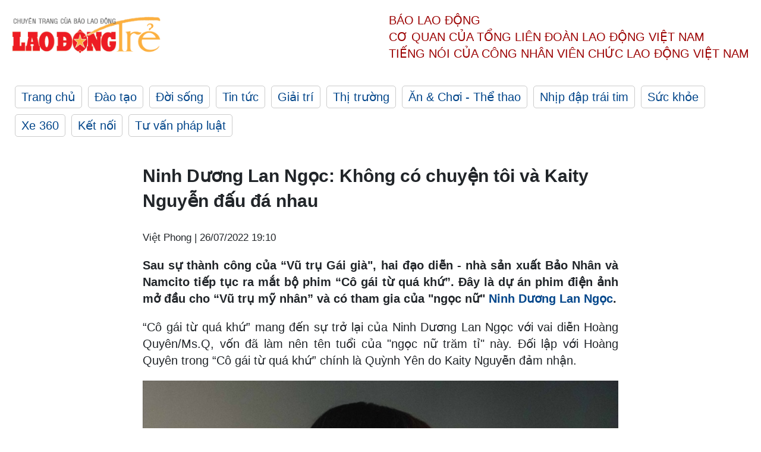

--- FILE ---
content_type: text/html; charset=utf-8
request_url: https://laodong.vn/ldt/phim-anh/ninh-duong-lan-ngoc-khong-co-chuyen-toi-va-kaity-nguyen-dau-da-nhau-1073240.ldo
body_size: 5865
content:
<!DOCTYPE html><html lang="vi"><head><meta charset="utf-8"><meta http-equiv="X-UA-Compatible" content="IE=edge"><meta charset="utf-8"><meta http-equiv="Cache-control" content="public"><title>Ninh Dương Lan Ngọc: Không có chuyện tôi và Kaity Nguyễn đấu đá nhau</title><meta name="description" content=" Sau sự thành công của “Vũ trụ Gái già&#34;, hai đạo diễn - nhà sản xuất Bảo Nhân và Namcito tiếp tục ra mắt bộ phim “Cô gái từ quá khứ”. Đây là dự án phim điện ảnh mở đầu cho “Vũ trụ mỹ nhân” và có tham gia của &#34;ngọc nữ&#34;  Ninh Dương Lan Ngọc .  "><meta name="keywords" content="Cô gái từ quá khứ,Ninh Dương Lan Ngọc,Kaity Nguyễn,phim chiếu rạp,vũ trụ mỹ nhân"><meta name="viewport" content="width=device-width, initial-scale=1.0"><meta http-equiv="refresh" content="1800"><meta name="robots" content="noarchive,noodp,index,follow"><meta name="googlebot" content="noarchive,index,follow"><meta property="fb:app_id" content="103473449992006"><meta property="fb:pages" content="152570468273884"><meta property="article:author" content="https://www.facebook.com/laodongonline"><meta property="article:publisher" content="https://www.facebook.com/laodongonline"><meta name="google-site-verification" content="ZR1lajGP1QKoTcMuDtZqa486Jl1XQa6s3QCPbNV4OT8"><link rel="dns-prefetch" href="//media.laodong.vn"><link rel="dns-prefetch" href="//media3.laodong.vn"><link rel="dns-prefetch" href="//media-cdn.laodong.vn"><link rel="dns-prefetch" href="https://media-cdn-v2.laodong.vn/lib"><link rel="apple-touch-icon" sizes="57x57" href="https://media-cdn-v2.laodong.vn/lib/icons/apple-icon-57x57.png"><link rel="apple-touch-icon" sizes="60x60" href="https://media-cdn-v2.laodong.vn/lib/icons/apple-icon-60x60.png"><link rel="apple-touch-icon" sizes="72x72" href="https://media-cdn-v2.laodong.vn/lib/icons/apple-icon-72x72.png"><link rel="apple-touch-icon" sizes="76x76" href="https://media-cdn-v2.laodong.vn/lib/icons/apple-icon-76x76.png"><link rel="apple-touch-icon" sizes="114x114" href="https://media-cdn-v2.laodong.vn/lib/icons/apple-icon-114x114.png"><link rel="apple-touch-icon" sizes="120x120" href="https://media-cdn-v2.laodong.vn/lib/icons/apple-icon-120x120.png"><link rel="apple-touch-icon" sizes="144x144" href="https://media-cdn-v2.laodong.vn/lib/icons/apple-icon-144x144.png"><link rel="apple-touch-icon" sizes="152x152" href="https://media-cdn-v2.laodong.vn/lib/icons/apple-icon-152x152.png"><link rel="apple-touch-icon" sizes="180x180" href="https://media-cdn-v2.laodong.vn/lib/icons/apple-icon-180x180.png"><link rel="icon" type="image/png" sizes="192x192" href="https://media-cdn-v2.laodong.vn/lib/icons/android-icon-192x192.png"><link rel="icon" type="image/png" sizes="32x32" href="https://media-cdn-v2.laodong.vn/lib/icons/favicon-32x32.png"><link rel="icon" type="image/png" sizes="96x96" href="https://media-cdn-v2.laodong.vn/lib/icons/favicon-96x96.png"><link rel="icon" type="image/png" sizes="16x16" href="https://media-cdn-v2.laodong.vn/lib/icons/favicon-16x16.png"><link rel="shortcut icon" href="/favicon.ico" type="image/x-icon"><meta name="msapplication-TileColor" content="#ffffff"><meta name="msapplication-TileImage" content="/ms-icon-144x144.png"><meta name="theme-color" content="#ffffff"><meta property="og:url" content="https://laodong.vn/ldt/phim-anh/ninh-duong-lan-ngoc-khong-co-chuyen-toi-va-kaity-nguyen-dau-da-nhau-1073240.ldo"><meta property="og:type" content="article"><meta property="og:title" content="Ninh Dương Lan Ngọc: Không có chuyện tôi và Kaity Nguyễn đấu đá nhau"><meta property="og:description" content=" Sau sự thành công của “Vũ trụ Gái già&#34;, hai đạo diễn - nhà sản xuất Bảo Nhân và Namcito tiếp tục ra mắt bộ phim “Cô gái từ quá khứ”. Đây là dự án phim điện ảnh mở đầu cho “Vũ trụ mỹ nhân” và có tham gia của &#34;ngọc nữ&#34; Ninh Dương Lan Ngọc . "><meta property="og:image" content="https://media-cdn-v2.laodong.vn/storage/newsportal/2022/7/26/1073240/DSC07401.jpg?w=800&amp;crop=auto&amp;scale=both"><meta property="og:image:width" content="800"><meta property="og:image:height" content="433"><link rel="canonical" href="https://laodong.vn/ldt/phim-anh/ninh-duong-lan-ngoc-khong-co-chuyen-toi-va-kaity-nguyen-dau-da-nhau-1073240.ldo"><script type="application/ld+json">[{"@context":"https://schema.org","@type":"BreadcrumbList","itemListElement":[{"@type":"ListItem","position":1,"item":{"@id":"https://laodong.vn/ldt/giai-tri","name":"Giải trí"}},{"@type":"ListItem","position":2,"item":{"@id":"https://laodong.vn/ldt/phim-anh","name":"Phim ảnh"}},{"@type":"ListItem","position":3,"item":{"@id":"https://laodong.vn/ldt/phim-anh/ninh-duong-lan-ngoc-khong-co-chuyen-toi-va-kaity-nguyen-dau-da-nhau-1073240.ldo","name":"Ninh Dương Lan Ngọc: Không có chuyện tôi và Kaity Nguyễn đấu đá nhau"}}]},{"@context":"https://schema.org","@type":"NewsArticle","headline":"Ninh Dương Lan Ngọc: Không có chuyện tôi và Kaity Nguyễn đấu đá nhau","description":"Sau sự thành công của “Vũ trụ Gái già\", hai đạo diễn - nhà sản xuất Bảo Nhân và Namcito tiếp tục ra mắt bộ phim “Cô gái từ quá khứ”. Đây là dự án phim điện ảnh mở đầu cho “Vũ trụ mỹ nhân” và có tham gia của...","mainEntityOfPage":{"@context":"https://schema.org","@type":"WebPage","@id":"https://laodong.vn/ldt/phim-anh/ninh-duong-lan-ngoc-khong-co-chuyen-toi-va-kaity-nguyen-dau-da-nhau-1073240.ldo"},"url":"https://laodong.vn/ldt/phim-anh/ninh-duong-lan-ngoc-khong-co-chuyen-toi-va-kaity-nguyen-dau-da-nhau-1073240.ldo","publisher":{"@type":"Organization","name":"Lao Động Trẻ","logo":{"@context":"https://schema.org","@type":"ImageObject","url":"https://laodong.vn/img/ldo_red.png"}},"image":[{"@context":"https://schema.org","@type":"ImageObject","caption":"Dàn diễn viên xuất hiện trong \"Cô gái từ quá khứ\". Ảnh: NSX","url":"https://media-cdn-v2.laodong.vn/storage/newsportal/2022/7/26/1073240/DSC07401.jpg"},{"@context":"https://schema.org","@type":"ImageObject","caption":"Kaity Nguyễn sánh vai cùng Ninh Dương Lan Ngọc trong “Cô gái từ quá khứ“. Ảnh: NSX","url":"https://media-cdn-v2.laodong.vn/Storage/NewsPortal/2022/7/26/1073240/DSC07601.jpg"}],"datePublished":"2022-07-26T19:10:40+07:00","dateModified":"2022-07-26T19:10:40+07:00","author":[{"@type":"Person","name":"Việt Phong","url":"https://laodongtre.laodong.vn"}]}]</script><meta property="article:published_time" content="2022-07-26T19:10:40+07:00"><meta property="article:section" content="Phim ảnh"><link href="/themes/crawler/all.min.css?v=NHVQ61dACj20U0vaxolN8halV5toReVtW0NwfxBch34" rel="stylesheet"><body><div class="header"><div class="wrapper"><div class="header-top clearfix"><a class="logo" href="https://laodong.vn/ldt"> <img src="https://media-cdn-v2.laodong.vn/lib/images/logo/logo-laodongtre.png" alt="BÁO LAO ĐỘNG" class="main-logo" width="250" height="62"> </a><div class="header-content"><span>Báo Lao Động</span><br> <span>Cơ quan của Tổng Liên Đoàn</span> <span>Lao Động Việt Nam</span><br> <span>Tiếng nói của Công nhân</span> <span>Viên chức lao động</span> <span>Việt Nam</span></div></div><ul class="main-menu"><li class="item"><a href="https://laodong.vn/ldt">Trang chủ</a><li class="item"><h3><a href="/dao-tao">Đào tạo</a></h3><li class="item"><h3><a href="/doi-song">Đời sống</a></h3><li class="item"><h3><a href="/tin-tuc">Tin tức</a></h3><li class="item"><h3><a href="/giai-tri">Giải trí</a></h3><li class="item"><h3><a href="/thi-truong">Thị trường</a></h3><li class="item"><h3><a href="/an-choi">Ăn &amp; Chơi - Thể thao</a></h3><li class="item"><h3><a href="/nhip-dap-trai-tim">Nhịp đập trái tim</a></h3><li class="item"><h3><a href="/suc-khoe">Sức khỏe</a></h3><li class="item"><h3><a href="/xe-360">Xe 360</a></h3><li class="item"><h3><a href="/ket-noi">Kết nối</a></h3><li class="item"><h3><a href="/tu-van-phap-luat">Tư vấn pháp luật</a></h3></ul></div></div><div class="main-content"><div class="wrapper chi-tiet-tin"><div><ul class="breadcrumbs"></ul></div><article class="detail"><h1 class="title">Ninh Dương Lan Ngọc: Không có chuyện tôi và Kaity Nguyễn đấu đá nhau</h1><p><small class="author"> <i class="fa fa-user-o" aria-hidden="true"></i> Việt Phong | <time datetime="7/26/2022 7:10:40 PM">26/07/2022 19:10</time> </small><div class="chapeau"><p style="text-align:justify">Sau sự thành công của “Vũ trụ Gái già", hai đạo diễn - nhà sản xuất Bảo Nhân và Namcito tiếp tục ra mắt bộ phim “Cô gái từ quá khứ”. Đây là dự án phim điện ảnh mở đầu cho “Vũ trụ mỹ nhân” và có tham gia của "ngọc nữ" <a title="Ninh Dương Lan Ngọc" href="https://laodong.vn/van-hoa-giai-tri/vi-sao-lan-ngoc-la-dien-vien-trieu-usd-voi-khoi-tai-san-khung-985922.ldo" rel="external">Ninh Dương Lan Ngọc</a>.<br></div><div class="art-content"><p>“Cô gái từ quá khứ” mang đến sự trở lại của Ninh Dương Lan Ngọc với vai diễn Hoàng Quyên/Ms.Q, vốn đã làm nên tên tuổi của "ngọc nữ trăm tỉ" này. Đối lập với Hoàng Quyên trong “Cô gái từ quá khứ” chính là Quỳnh Yên do Kaity Nguyễn đảm nhận.</p><figure class="insert-center-image"><img src="https://media-cdn-v2.laodong.vn/Storage/NewsPortal/2022/7/26/1073240/DSC07601.jpg" alt="Kaity Nguyễn sánh vai cùng Ninh Dương Lan Ngọc trong “Cô gái từ quá khứ“. Ảnh: NSX"><figcaption class="image-caption">Kaity Nguyễn sánh vai cùng Ninh Dương Lan Ngọc trong “Cô gái từ quá khứ“. Ảnh: NSX</figcaption></figure><p>Sau khi được xem qua những thước phim đầu tiên của “Cô gái từ quá khứ”, Kaity Nguyễn cảm thấy hào hứng: “Cả hai chị em đều không biết được đường dây kịch bản, chỉ biết dậy vào lúc 5h sáng để make-up lộng lẫy, đến trường quay thấy một set quầy bar rất sang trọng. Cứ ngỡ Kaity và chị Lan Ngọc sẽ tiếp tục sang chảnh “quẩy” tưng bừng thì đội ngũ trang điểm lại… trây trét máu giả, hoá trang vết trầy xước, vết bầm trên khắp mặt mũi tay chân rồi đẩy cả hai ra bối cảnh ngổn ngang, bắt hai người rượt đuổi, giẫm đạp nhau”.<p>Bên cạnh đó, Ninh Dương Lan Ngọc và Kaity Nguyễn khiến cho giới truyền thông đặt nhiều câu hỏi quan tâm về màn hợp tác lần này. Trước thắc mắc liệu cả hai mỹ nhân có sự ganh đua ngầm trong quá trình làm việc, Ninh Dương Lan Ngọc thẳng thắn trả lời: “Không có chuyện tôi và bé Kaity “nuốt” nhau. Trên phim, hai nhân vật Hoàng Quyên và Quỳnh Yên đối đầu nhau nhưng trên phim trường, hai chị em nương vào nhau để diễn.<p>Thậm chí có những lúc, bé Kaity “kéo” tôi lên giúp cho những phân cảnh trở nên hiệu quả hơn. Tôi tin khán giả thương cảm cho nhân vật Hoàng Quyên của tôi nhiều, cô này không giống những gì mọi người đã từng thấy ở Ms.Q trong những phim trước. Nó là một nỗ lực vô cùng lớn để tôi thay đổi chính mình trong cách tiếp cận vai diễn, nhập vai”.<p>Còn về phần mình, Kaity Nguyễn cho biết: “Tôi thần tượng chị Lan Ngọc và “mẹ” Lê Khanh, học hỏi từ cả hai tiền bối còn không hết thì làm gì có chuyện cạnh tranh đấu đá nhau. “Cô gái từ quá khứ” là một tựa phim nặng về tâm lý, phải thừa nhận rằng hai chị em đã dìu nhau đi qua những ngày quay rất khó khăn cả về tinh thần lẫn thể xác”.</div><div class="art-authors">Việt Phong</div><div class="article-tags"><div class="lst-tags"><ul><li><a href="/tags/ninh-duong-lan-ngoc-195170.ldo">#Ninh Dương Lan Ngọc</a><li><a href="/tags/kaity-nguyen-198175.ldo">#Kaity Nguyễn</a><li><a href="/tags/phim-chieu-rap-199437.ldo">#Phim chiếu rạp</a><li><a href="/tags/co-gai-tu-qua-khu-413967.ldo">#Cô gái từ quá khứ</a><li><a href="/tags/vu-tru-my-nhan-425013.ldo">#Vũ trụ mỹ nhân</a></ul></div></div></article><div class="articles-relatived"><div class="vinhet">TIN LIÊN QUAN</div><div class="list-articles"><div class="article-item"><div class="p-left"><a class="link-blk" href="https://laodong.vn/ldt/giai-tri/nu-phu-extraordinary-attorney-woo-dam-phan-dong-phim-cung-shin-hye-sun-1073049.ldo" aria-label="LDO"> <img data-src="https://media-cdn-v2.laodong.vn/storage/newsportal/2022/7/26/1073049/Ha-Yun-Kyung.jpg?w=800&amp;h=496&amp;crop=auto&amp;scale=both" class="lazyload" alt="Ha Yun Kyung được yêu thích khi đóng phim “Extraordinary Attorney Woo”. Ảnh: ENA." width="800" height="496"> </a></div><div class="p-right"><a class="link-blk" href="https://laodong.vn/ldt/giai-tri/nu-phu-extraordinary-attorney-woo-dam-phan-dong-phim-cung-shin-hye-sun-1073049.ldo"><h2>Nữ phụ “Extraordinary Attorney Woo” đàm phán đóng phim cùng Shin Hye Sun</h2></a><p><small class="author"> <i class="fa fa-user-o" aria-hidden="true"></i> An Nhiên | <time datetime="7/26/2022 4:20:24 PM">26/07/2022 - 16:20</time> </small><p><p style="text-align:justify">Ha Yun Kyung - nữ phụ phim “<a href="https://laodongtre.laodong.vn/giai-tri/park-eun-bin-extraordinary-attorney-woo-noi-gi-ve-con-duong-dien-xuat-1071647.ldo" title="Extraordinary Attorney Woo" target="_self">Extraordinary Attorney Woo</a>” đang nghiên cứu dự án tiếp theo của mình.</div></div><div class="article-item"><div class="p-left"><a class="link-blk" href="https://laodong.vn/ldt/giai-tri/kim-sejeong-nam-yoon-su-hao-hung-noi-ve-phim-moi-todays-webtoon-1073073.ldo" aria-label="LDO"> <img data-src="https://media-cdn-v2.laodong.vn/storage/newsportal/2022/7/26/1073073/TodayS-Webtoon.jpg?w=800&amp;h=496&amp;crop=auto&amp;scale=both" class="lazyload" alt="Kim Sejeong và dàn diễn viên phim “Today’s Webtoon”. Ảnh: Poster SBS." width="800" height="496"> </a></div><div class="p-right"><a class="link-blk" href="https://laodong.vn/ldt/giai-tri/kim-sejeong-nam-yoon-su-hao-hung-noi-ve-phim-moi-todays-webtoon-1073073.ldo"><h2>Kim Sejeong, Nam Yoon Su hào hứng nói về phim mới “Today’s Webtoon”</h2></a><p><small class="author"> <i class="fa fa-user-o" aria-hidden="true"></i> An Nhiên | <time datetime="7/26/2022 4:19:00 PM">26/07/2022 - 16:19</time> </small><p><p style="text-align:justify"><a href="https://laodongtre.laodong.vn/giai-tri/phim-han-cuoi-thang-7-su-tro-lai-cua-ji-sung-yoona-kim-sejeong-1070805.ldo" title="Kim Sejeong" target="_self">Kim Sejeong</a>, Nam Yoon Su, Choi Daniel tham dự buổi họp báo ra mắt phim truyền hình “Today’s Webtoon” vào ngày 26.7. Tại đây, các diễn viên bật mí nhiều hơn về nhân vật của mình.</div></div><div class="article-item"><div class="p-left"><a class="link-blk" href="https://laodong.vn/ldt/giai-tri/nhung-phim-dien-anh-han-quoc-hot-trong-nua-dau-nam-2022-1073057.ldo" aria-label="LDO"> <img data-src="https://media-cdn-v2.laodong.vn/storage/newsportal/2022/7/26/1073057/QTCT.jpeg?w=800&amp;h=496&amp;crop=auto&amp;scale=both" class="lazyload" alt="Thang Duy và Park Hae Il được yêu thích khi đóng Quyết tâm chia tay. Ảnh: CJ." width="800" height="496"> </a></div><div class="p-right"><a class="link-blk" href="https://laodong.vn/ldt/giai-tri/nhung-phim-dien-anh-han-quoc-hot-trong-nua-dau-nam-2022-1073057.ldo"><h2>Những phim điện ảnh Hàn Quốc hot trong nửa đầu năm 2022</h2></a><p><small class="author"> <i class="fa fa-user-o" aria-hidden="true"></i> An Nhiên | <time datetime="7/26/2022 4:14:28 PM">26/07/2022 - 16:14</time> </small><p><p style="text-align:justify">Nửa đầu năm 2022, điện ảnh Hàn Quốc có nhiều tác phẩm ra rạp. Trong số đó, “Người môi giới”, “Quyết tâm chia tay”, “The Witch: Part 2. The Other One” được “mọt <a title="phim" href="https://laodong.vn/giai-tri/nguoi-tinh-man-anh-cua-seo-ye-ji-noi-gi-ve-canh-nong-trong-phim-eve-1072643.ldo" rel="external">phim</a> Hàn” đánh giá là... không nên bỏ lỡ.</div></div><div class="article-item"><div class="p-left"><a class="link-blk" href="https://laodong.vn/ldt/giai-tri/le-khanh-tai-xuat-dong-vai-co-giao-yeu-tham-tien-luat-trong-phim-moi-1073040.ldo" aria-label="LDO"> <img data-src="https://media-cdn-v2.laodong.vn/storage/newsportal/2022/7/26/1073040/Le-Khanh1.jpg?w=800&amp;h=496&amp;crop=auto&amp;scale=both" class="lazyload" alt="Diễn viên Lê Khánh. Ảnh: NSX." width="800" height="496"> </a></div><div class="p-right"><a class="link-blk" href="https://laodong.vn/ldt/giai-tri/le-khanh-tai-xuat-dong-vai-co-giao-yeu-tham-tien-luat-trong-phim-moi-1073040.ldo"><h2>Lê Khánh tái xuất, đóng vai cô giáo yêu thầm Tiến Luật trong phim mới</h2></a><p><small class="author"> <i class="fa fa-user-o" aria-hidden="true"></i> An Nhiên | <time datetime="7/26/2022 4:13:26 PM">26/07/2022 - 16:13</time> </small><p><p style="text-align:justify">Bên cạnh các bóng hồng xinh đẹp Lâm Vỹ Dạ - Phương Lan - Vân Trang, phim "Dân chơi không sợ con rơi" do <a href="https://laodongtre.laodong.vn/phim-anh/tien-luat-tro-tai-ban-rap-trong-dan-choi-khong-so-con-roi--1071194.ldo" title="Tiến Luật" target="_self">Tiến Luật</a> đóng chính còn có sự góp mặt của diễn viên Lê Khánh.</div></div></div></div><section class="tin-lien-quan"><div class="list-articles"><div class="article-item"><div class="p-left"><a href="https://laodong.vn/ldt/giai-tri/nu-phu-extraordinary-attorney-woo-dam-phan-dong-phim-cung-shin-hye-sun-1073049.ldo" aria-label="LDO"> <img src="https://media-cdn-v2.laodong.vn/storage/newsportal/2022/7/26/1073049/Ha-Yun-Kyung.jpg?w=526&amp;h=314&amp;crop=auto&amp;scale=both" alt="Ha Yun Kyung được yêu thích khi đóng phim “Extraordinary Attorney Woo”. Ảnh: ENA." width="526" height="314"> </a></div><div class="p-right"><a href="https://laodong.vn/ldt/giai-tri/nu-phu-extraordinary-attorney-woo-dam-phan-dong-phim-cung-shin-hye-sun-1073049.ldo"><h2>Nữ phụ “Extraordinary Attorney Woo” đàm phán đóng phim cùng Shin Hye Sun</h2></a><p><small class="author"> <i class="fa fa-user-o" aria-hidden="true"></i> An Nhiên | <time datetime="7/26/2022 4:20:24 PM">26/07/2022 - 16:20</time> </small><p><p style="text-align:justify">Ha Yun Kyung - nữ phụ phim “<a href="https://laodongtre.laodong.vn/giai-tri/park-eun-bin-extraordinary-attorney-woo-noi-gi-ve-con-duong-dien-xuat-1071647.ldo" title="Extraordinary Attorney Woo" target="_self">Extraordinary Attorney Woo</a>” đang nghiên cứu dự án tiếp theo của mình.</div></div><div class="article-item"><div class="p-left"><a href="https://laodong.vn/ldt/giai-tri/kim-sejeong-nam-yoon-su-hao-hung-noi-ve-phim-moi-todays-webtoon-1073073.ldo" aria-label="LDO"> <img src="https://media-cdn-v2.laodong.vn/storage/newsportal/2022/7/26/1073073/TodayS-Webtoon.jpg?w=526&amp;h=314&amp;crop=auto&amp;scale=both" alt="Kim Sejeong và dàn diễn viên phim “Today’s Webtoon”. Ảnh: Poster SBS." width="526" height="314"> </a></div><div class="p-right"><a href="https://laodong.vn/ldt/giai-tri/kim-sejeong-nam-yoon-su-hao-hung-noi-ve-phim-moi-todays-webtoon-1073073.ldo"><h2>Kim Sejeong, Nam Yoon Su hào hứng nói về phim mới “Today’s Webtoon”</h2></a><p><small class="author"> <i class="fa fa-user-o" aria-hidden="true"></i> An Nhiên | <time datetime="7/26/2022 4:19:00 PM">26/07/2022 - 16:19</time> </small><p><p style="text-align:justify"><a href="https://laodongtre.laodong.vn/giai-tri/phim-han-cuoi-thang-7-su-tro-lai-cua-ji-sung-yoona-kim-sejeong-1070805.ldo" title="Kim Sejeong" target="_self">Kim Sejeong</a>, Nam Yoon Su, Choi Daniel tham dự buổi họp báo ra mắt phim truyền hình “Today’s Webtoon” vào ngày 26.7. Tại đây, các diễn viên bật mí nhiều hơn về nhân vật của mình.</div></div><div class="article-item"><div class="p-left"><a href="https://laodong.vn/ldt/giai-tri/nhung-phim-dien-anh-han-quoc-hot-trong-nua-dau-nam-2022-1073057.ldo" aria-label="LDO"> <img src="https://media-cdn-v2.laodong.vn/storage/newsportal/2022/7/26/1073057/QTCT.jpeg?w=526&amp;h=314&amp;crop=auto&amp;scale=both" alt="Thang Duy và Park Hae Il được yêu thích khi đóng Quyết tâm chia tay. Ảnh: CJ." width="526" height="314"> </a></div><div class="p-right"><a href="https://laodong.vn/ldt/giai-tri/nhung-phim-dien-anh-han-quoc-hot-trong-nua-dau-nam-2022-1073057.ldo"><h2>Những phim điện ảnh Hàn Quốc hot trong nửa đầu năm 2022</h2></a><p><small class="author"> <i class="fa fa-user-o" aria-hidden="true"></i> An Nhiên | <time datetime="7/26/2022 4:14:28 PM">26/07/2022 - 16:14</time> </small><p><p style="text-align:justify">Nửa đầu năm 2022, điện ảnh Hàn Quốc có nhiều tác phẩm ra rạp. Trong số đó, “Người môi giới”, “Quyết tâm chia tay”, “The Witch: Part 2. The Other One” được “mọt <a title="phim" href="https://laodong.vn/giai-tri/nguoi-tinh-man-anh-cua-seo-ye-ji-noi-gi-ve-canh-nong-trong-phim-eve-1072643.ldo" rel="external">phim</a> Hàn” đánh giá là... không nên bỏ lỡ.</div></div><div class="article-item"><div class="p-left"><a href="https://laodong.vn/ldt/giai-tri/le-khanh-tai-xuat-dong-vai-co-giao-yeu-tham-tien-luat-trong-phim-moi-1073040.ldo" aria-label="LDO"> <img src="https://media-cdn-v2.laodong.vn/storage/newsportal/2022/7/26/1073040/Le-Khanh1.jpg?w=525&amp;h=314&amp;crop=auto&amp;scale=both" alt="Diễn viên Lê Khánh. Ảnh: NSX." width="526" height="314"> </a></div><div class="p-right"><a href="https://laodong.vn/ldt/giai-tri/le-khanh-tai-xuat-dong-vai-co-giao-yeu-tham-tien-luat-trong-phim-moi-1073040.ldo"><h2>Lê Khánh tái xuất, đóng vai cô giáo yêu thầm Tiến Luật trong phim mới</h2></a><p><small class="author"> <i class="fa fa-user-o" aria-hidden="true"></i> An Nhiên | <time datetime="7/26/2022 4:13:26 PM">26/07/2022 - 16:13</time> </small><p><p style="text-align:justify">Bên cạnh các bóng hồng xinh đẹp Lâm Vỹ Dạ - Phương Lan - Vân Trang, phim "Dân chơi không sợ con rơi" do <a href="https://laodongtre.laodong.vn/phim-anh/tien-luat-tro-tai-ban-rap-trong-dan-choi-khong-so-con-roi--1071194.ldo" title="Tiến Luật" target="_self">Tiến Luật</a> đóng chính còn có sự góp mặt của diễn viên Lê Khánh.</div></div></div></section></div></div><div class="wrapper"><div class="footer-content"><div class="r-1"><a class="pl link-logo" href="/"> <img src="https://media-cdn-v2.laodong.vn/lib/images/logo/ldo_red.png" alt="BÁO LAO ĐỘNG" width="150" height="40"> </a><div class="pr"><p>Xuất bản số Báo Lao Động đầu tiên vào ngày 14.8.1929<h3 class="cop-name"><span>CƠ QUAN CỦA TỔNG LIÊN ĐOÀN</span> <span>LAO ĐỘNG VIỆT NAM</span></h3><div class="ct tbt">Tổng Biên tập: NGUYỄN NGỌC HIỂN</div></div></div><div class="r-2"><div class="bl bl-1"><h4 class="vn">Liên Hệ:</h4><div class="ct"><p><span>Tòa soạn:</span> <span>(+84 24) 38252441</span> - <span>35330305</span><p><span>Báo điện tử:</span> <span>(+84 24) 38303032</span> - <span>38303034</span><p><span>Đường dây nóng:</span> <span>096 8383388</span><p><span>Bạn đọc:</span> <span>(+84 24) 35335235</span><p><span>Email:</span> <a href="mailto:toasoan@laodong.com.vn">toasoan@laodong.com.vn</a></div></div><div class="bl bl-2"><h4 class="vn">Hỗ Trợ Quảng Cáo</h4><div class="ct"><p><span>Báo in: (+84 24) 39232694</span> - <span>Báo điện tử: (+84 24) 35335237</span><p><span>Địa chỉ: Số 6 Phạm Văn Bạch, phường Cầu Giấy, Thành phố Hà Nội</span></div></div><div class="bl bl-3"><div class="ct"><p><span>Giấy phép số:</span> <span>2013/GP-BTTT</span><p><span>Do Bộ TTTT cấp</span> <span>ngày 30.10.2012</span></div></div></div><div class="dev"><span>Báo điện tử Lao Động được phát triển bởi</span> <span>Lao Động Technologies</span></div></div></div><script src="https://media-cdn-v2.laodong.vn/lib/plugin/lazysizes.min.js" async></script>